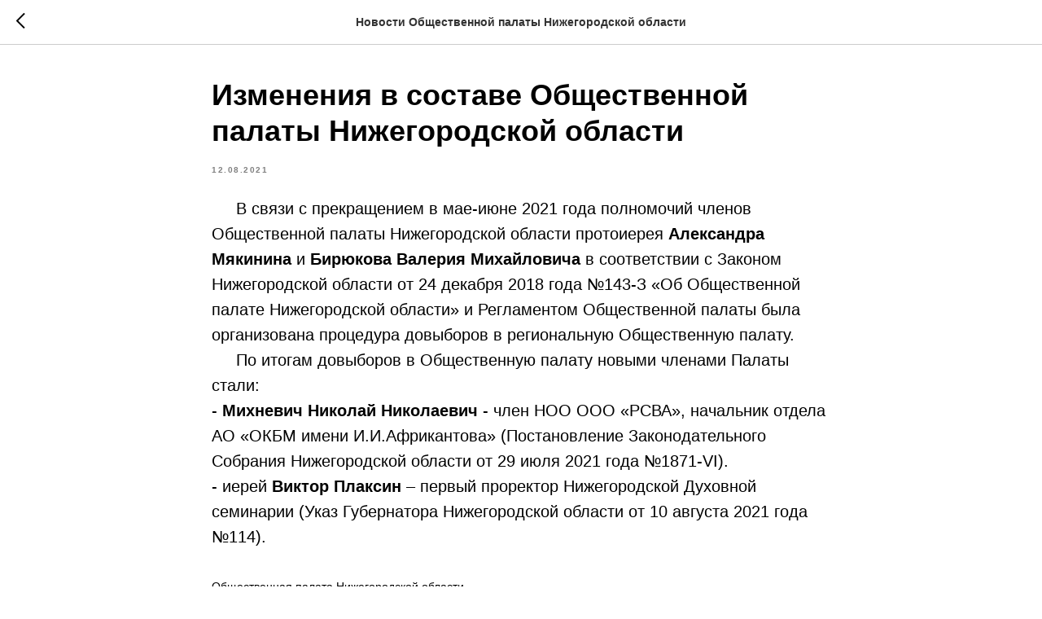

--- FILE ---
content_type: text/css
request_url: https://ws.tildacdn.com/project1459215/custom.css?t=1741280642
body_size: 793
content:
.t-feed__post-popup__container a {
    color: #0023f5 !important;
}

.t-feed__post-popup__container a:hover {
    text-decoration: underline !important;;
}


.t-feed__post-popup__container a[href^=tel] {
    color: #0023f5 !important;
}



.t-menusub__link-item {
    color: #222 !important;
}
.t-menusub__link-item:hover{
    color: #222 !important;
    text-decoration: underline
}

#nav114303289 {
border-bottom: 5px red solid;
}

#t-footer_119551575 {
    border-top: 5px red solid;
    box-shadow: 0px -1px 3px rgb(0 0 0 / 40%);
}

@media screen and (max-width: 480px) {
#t-main-content {height: 50px}
}
@media screen and (min-width: 500px) {
#t-main-content {height: 20px}
}

.tmenu-mobile__container {
    border-bottom: 5px red solid;
    padding: 10px 20px 10px 10px;
}